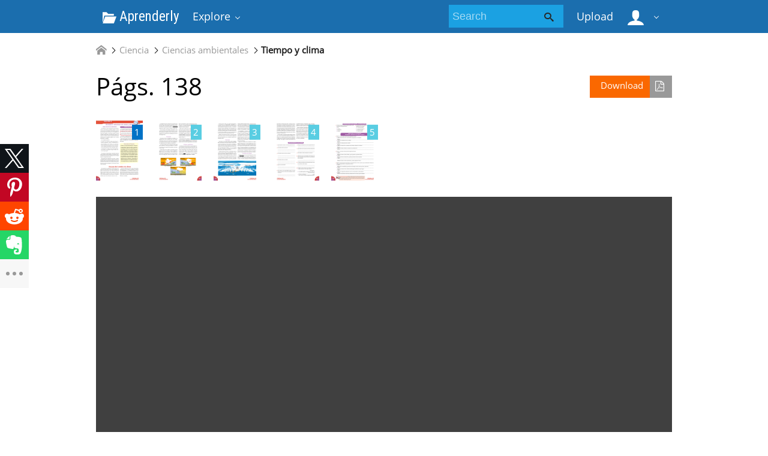

--- FILE ---
content_type: text/html;charset=UTF-8
request_url: https://aprenderly.com/doc/3049162/p%C3%A1gs.-138
body_size: 12405
content:



    

 
<!DOCTYPE html>
<html>
<head lang="en">
    <meta charset="UTF-8">
    <meta http-equiv="X-UA-Compatible" content="IE=edge">
    <meta name="viewport" content="width=device-width, initial-scale=1.0, maximum-scale=1.0, user-scalable=no">

            <title>P&aacute;gs. 138</title>
        <meta property="og:title" content="P&aacute;gs. 138">
    
            <meta name="keywords" content="">
    
    
            <link href="https://fonts.googleapis.com/css?family=Roboto+Condensed&display=swap" rel="stylesheet">

        <link rel="apple-touch-icon" sizes="180x180" href="/favicon/aprenderly/apple-touch-icon.png">
        <link rel="icon" type="image/png" sizes="32x32" href="/favicon/aprenderly/favicon-32x32.png">
        <link rel="icon" type="image/png" sizes="16x16" href="/favicon/aprenderly/favicon-16x16.png">
        <link rel="manifest" href="/favicon/aprenderly/site.webmanifest">
        <link rel="mask-icon" href="/favicon/aprenderly/safari-pinned-tab.svg" color="#5bbad5">
        <link rel="shortcut icon" href="/favicon/aprenderly/favicon.ico">
        <meta name="msapplication-TileColor" content="#ffffff">
        <meta name="msapplication-config" content="/favicon/aprenderly/browserconfig.xml">
        <meta name="theme-color" content="#ffffff">
    
    <link href="/theme/metroui/static/metro-ui@3.0.18/build/css/metro.css" rel="stylesheet">
    <link href="/theme/metroui/static/metro-ui@3.0.18/build/css/metro-colors.css" rel="stylesheet">
    <link href="/theme/metroui/static/metro-ui@3.0.18/build/css/metro-icons.css" rel="stylesheet">
    <link href="/theme/metroui/static/metro-ui@3.0.18/build/css/metro-responsive.css" rel="stylesheet">
    <link href="/theme/metroui/static/metro-ui@3.0.18/build/css/metro-rtl.css" rel="stylesheet">
    <link href="/theme/metroui/static/metro-ui@3.0.18/build/css/metro-schemes.css" rel="stylesheet">

    <link href="/theme/metroui/static/widgets.css" rel="stylesheet">
    <link href="/theme/metroui/static/common.css" rel="stylesheet">

    <script type="text/javascript">
        var gaUserId = 2;
        var gaUserType = 'empty';
    </script>

            
    
    	<link rel="canonical" href="https://aprenderly.com/doc/3049162/p%C3%A1gs.-138">

	<script type="application/ld+json">
		[{"itemListElement":[{"position":1,"name":"Ciencia","item":"https://aprenderly.com/catalog/Ciencia","@type":"ListItem"},{"position":2,"name":"Ciencias ambientales","item":"https://aprenderly.com/catalog/Ciencia/Ciencias+ambientales","@type":"ListItem"},{"position":3,"name":"Tiempo y clima","item":"https://aprenderly.com/catalog/Ciencia/Ciencias+ambientales/Tiempo+y+clima","@type":"ListItem"}],"@context":"https://schema.org","@type":"BreadcrumbList"},{"dateModified":"2019-03-05T03:31:02Z","datePublished":"2017-06-06T10:19:52Z","headline":"Págs. 138","image":"https://s1.aprenderly.com/store/data/003049162_1-07866c72df4206376327b75af13f213c.png","mainEntityOfPage":{"@id":"https://google.com/article","@type":"WebPage"},"inLanguage":"es","@context":"https://schema.org","@type":"Article"}]
	</script>

<script>
function reportLink(o)
{
	console.log(o)
}
</script>

<script>var gaAuthorId='16',gaCategoryId='186>27>6>0',gaViewMode='regular';</script>


    <script async crossorigin="anonymous"
    src="https://pagead2.googlesyndication.com/pagead/js/adsbygoogle.js?client=ca-pub-4574181568230206"></script>
<!--script async crossorigin="anonymous" data-cfasync="false"
    src="https://pagead2.googlesyndication.com/pagead/js/adsbygoogle.js?client=ca-pub-7958472158675518"></script-->
<script>
(function(i,s,o,g,r,a,m){i['GoogleAnalyticsObject']=r;i[r]=i[r]||function(){
(i[r].q=i[r].q||[]).push(arguments)},i[r].l=1*new Date();a=s.createElement(o),
m=s.getElementsByTagName(o)[0];a.async=1;a.src=g;m.parentNode.insertBefore(a,m)
})(window,document,'script','https://www.google-analytics.com/analytics.js','ga');
ga('create', 'UA-110184623-2', 'auto');
ga('send', 'pageview');
</script>

</head>
<body>

        
    
<nav >
    <div class="app-bar bg-darkCyan" data-role="appbar">
        <div class="container">        <ul class="app-bar-menu">
            <li>
                <a class="nav-brand condensed" href="/">
                                            <i class="mif-folder-open"></i>
                                        Aprenderly
</a>
            </li>
            <li>
                <a class="dropdown-toggle" id="nav-catalog-link" href="#">
                    Explore                </a>
                <div class="app-bar-drop-container" id="nav-catalog"
                        data-role="dropdown" data-no-close="false"
                        data-toggle-element="#nav-catalog-link">
                    <div class="grid no-responsive">
                        <div class="row cells4">
                            <div class="cell">
                                <ul class="sidebar2 navy menu">
                                                                            <li  class="active" >
                                            <a href="#cat6">
                                                Ciencia
                                            </a>
                                        </li>
                                                                            <li >
                                            <a href="#cat11">
                                                Ciencias sociales
                                            </a>
                                        </li>
                                                                            <li >
                                            <a href="#cat39">
                                                Historia
                                            </a>
                                        </li>
                                                                            <li >
                                            <a href="#cat20">
                                                Ingeniería
                                            </a>
                                        </li>
                                                                            <li >
                                            <a href="#cat3">
                                                Matemáticas
                                            </a>
                                        </li>
                                                                            <li >
                                            <a href="#cat15">
                                                Negocio
                                            </a>
                                        </li>
                                                                            <li >
                                            <a href="#cat35">
                                                Numeración de las artes
                                            </a>
                                        </li>
                                                                    </ul>
                            </div>
                            <div class="cell colspan3">
                                                                                                    <div class="row  cells frame" id="cat3">
                                        <div class="cell">
                                            <h4>Top subcategories
</h4>
                                            <ul class="simple-list">
                                                                                                <li>
                                                    <a href="/catalog/Matem%C3%A1ticas/Advanced+Math">
                                                        Advanced Math
                                                    </a>
                                                                                                <li>
                                                    <a href="/catalog/Matem%C3%A1ticas/Estad%C3%ADsticas+y+Probabilidades">
                                                        Estadísticas y Probabilidades
                                                    </a>
                                                                                                <li>
                                                    <a href="/catalog/Matem%C3%A1ticas/Geometr%C3%ADa">
                                                        Geometría
                                                    </a>
                                                                                                <li>
                                                    <a href="/catalog/Matem%C3%A1ticas/Trigonometry">
                                                        Trigonometry
                                                    </a>
                                                                                                <li>
                                                    <a href="/catalog/Matem%C3%A1ticas/%C3%81lgebra">
                                                        Álgebra
                                                    </a>
                                                                                                <li>
                                                    <a href="/catalog/Matem%C3%A1ticas">
                                                        other
                                                        &rarr;
                                                    </a>
                                            </ul>
                                        </div>
                                                                            </div>
                                                                    <div class="row  cells frame" id="cat6">
                                        <div class="cell">
                                            <h4>Top subcategories
</h4>
                                            <ul class="simple-list">
                                                                                                <li>
                                                    <a href="/catalog/Ciencia/Astronom%C3%ADa">
                                                        Astronomía
                                                    </a>
                                                                                                <li>
                                                    <a href="/catalog/Ciencia/Biolog%C3%ADa">
                                                        Biología
                                                    </a>
                                                                                                <li>
                                                    <a href="/catalog/Ciencia/Ciencias+ambientales">
                                                        Ciencias ambientales
                                                    </a>
                                                                                                <li>
                                                    <a href="/catalog/Ciencia/Ciencias+de+la+Tierra">
                                                        Ciencias de la Tierra
                                                    </a>
                                                                                                <li>
                                                    <a href="/catalog/Ciencia/F%C3%ADsica">
                                                        Física
                                                    </a>
                                                                                                <li>
                                                    <a href="/catalog/Ciencia/Medicina">
                                                        Medicina
                                                    </a>
                                                                                                <li>
                                                    <a href="/catalog/Ciencia/Qu%C3%ADmica">
                                                        Química
                                                    </a>
                                                                                                <li>
                                                    <a href="/catalog/Ciencia">
                                                        other
                                                        &rarr;
                                                    </a>
                                            </ul>
                                        </div>
                                                                            </div>
                                                                    <div class="row  cells frame" id="cat11">
                                        <div class="cell">
                                            <h4>Top subcategories
</h4>
                                            <ul class="simple-list">
                                                                                                <li>
                                                    <a href="/catalog/Ciencias+sociales/Antropolog%C3%ADa">
                                                        Antropología
                                                    </a>
                                                                                                <li>
                                                    <a href="/catalog/Ciencias+sociales/Psicolog%C3%ADa">
                                                        Psicología
                                                    </a>
                                                                                                <li>
                                                    <a href="/catalog/Ciencias+sociales/Sociolog%C3%ADa">
                                                        Sociología
                                                    </a>
                                                                                                <li>
                                                    <a href="/catalog/Ciencias+sociales">
                                                        other
                                                        &rarr;
                                                    </a>
                                            </ul>
                                        </div>
                                                                            </div>
                                                                    <div class="row  cells frame" id="cat15">
                                        <div class="cell">
                                            <h4>Top subcategories
</h4>
                                            <ul class="simple-list">
                                                                                                <li>
                                                    <a href="/catalog/Negocio/Econom%C3%ADa">
                                                        Economía
                                                    </a>
                                                                                                <li>
                                                    <a href="/catalog/Negocio">
                                                        other
                                                        &rarr;
                                                    </a>
                                            </ul>
                                        </div>
                                                                            </div>
                                                                    <div class="row  cells frame" id="cat20">
                                        <div class="cell">
                                            <h4>Top subcategories
</h4>
                                            <ul class="simple-list">
                                                                                                <li>
                                                    <a href="/catalog/Ingenier%C3%ADa/Ciencias+de+la+computaci%C3%B3n">
                                                        Ciencias de la computación
                                                    </a>
                                                                                                <li>
                                                    <a href="/catalog/Ingenier%C3%ADa/Dise%C3%B1o+web">
                                                        Diseño web
                                                    </a>
                                                                                                <li>
                                                    <a href="/catalog/Ingenier%C3%ADa/Ingenier%C3%ADa+el%C3%A9ctrica">
                                                        Ingeniería eléctrica
                                                    </a>
                                                                                                <li>
                                                    <a href="/catalog/Ingenier%C3%ADa">
                                                        other
                                                        &rarr;
                                                    </a>
                                            </ul>
                                        </div>
                                                                            </div>
                                                                    <div class="row  cells frame" id="cat35">
                                        <div class="cell">
                                            <h4>Top subcategories
</h4>
                                            <ul class="simple-list">
                                                                                                <li>
                                                    <a href="/catalog/Numeraci%C3%B3n+de+las+artes/Arquitectura">
                                                        Arquitectura
                                                    </a>
                                                                                                <li>
                                                    <a href="/catalog/Numeraci%C3%B3n+de+las+artes/Artes+esc%C3%A9nicas">
                                                        Artes escénicas
                                                    </a>
                                                                                                <li>
                                                    <a href="/catalog/Numeraci%C3%B3n+de+las+artes/Ciencias+de+la+religi%C3%B3n">
                                                        Ciencias de la religión
                                                    </a>
                                                                                                <li>
                                                    <a href="/catalog/Numeraci%C3%B3n+de+las+artes/Comunicaci%C3%B3n">
                                                        Comunicación
                                                    </a>
                                                                                                <li>
                                                    <a href="/catalog/Numeraci%C3%B3n+de+las+artes/Escritura">
                                                        Escritura
                                                    </a>
                                                                                                <li>
                                                    <a href="/catalog/Numeraci%C3%B3n+de+las+artes/Filosof%C3%ADa">
                                                        Filosofía
                                                    </a>
                                                                                                <li>
                                                    <a href="/catalog/Numeraci%C3%B3n+de+las+artes/M%C3%BAsica">
                                                        Música
                                                    </a>
                                                                                                <li>
                                                    <a href="/catalog/Numeraci%C3%B3n+de+las+artes">
                                                        other
                                                        &rarr;
                                                    </a>
                                            </ul>
                                        </div>
                                                                            </div>
                                                                    <div class="row  cells frame" id="cat39">
                                        <div class="cell">
                                            <h4>Top subcategories
</h4>
                                            <ul class="simple-list">
                                                                                                <li>
                                                    <a href="/catalog/Historia/Edad+Antigua">
                                                        Edad Antigua
                                                    </a>
                                                                                                <li>
                                                    <a href="/catalog/Historia/Historia+de+Europa">
                                                        Historia de Europa
                                                    </a>
                                                                                                <li>
                                                    <a href="/catalog/Historia/Historia+de+los+Estados+Unidos+de+Am%C3%A9rica">
                                                        Historia de los Estados Unidos de América
                                                    </a>
                                                                                                <li>
                                                    <a href="/catalog/Historia/Historia+universal">
                                                        Historia universal
                                                    </a>
                                                                                                <li>
                                                    <a href="/catalog/Historia">
                                                        other
                                                        &rarr;
                                                    </a>
                                            </ul>
                                        </div>
                                                                            </div>
                                                            </div>
                        </div>
                    </div>
                </div>
            </li>
        </ul>
                    <div class="app-bar-element place-right">
                <a class="dropdown-toggle fg-white">
                    <i class="mif-user mif-2x"></i>&nbsp;
                </a>
                <div class="app-bar-drop-container place-right"
                        data-role="dropdown" data-no-close="true">
                    <div class="padding20">
                                                    <a class="no-wrap" href="/login">
                                Sign in                            </a>
                            <a class="no-wrap" href="/registration">
                                Sign up                            </a>
                                            </div>
                </div>
            </div>
        
                    <a class="app-bar-element place-right no-phone" href="/uploadform"
                    onclick="return _ym('document_upload', true)">
                Upload            </a>
        
        <div class="app-bar-element place-right no-phone">
            <form class="nav-search" action="/search/">
                <div class="input-control text bg-cyan" data-role="input">
                    <input class="fg-white bg-inherit no-border"                           type="text" name="q" placeholder="Search">
                    <button class="button bg-inherit no-border">
                        <i class="mif-search"></i>
                    </button>
                </div>
            </form>
        </div>
        </div>    </div>
</nav>

<main class="container">
            









	<ul class="breadcrumbs no-padding-left">
        <li>
	        <a href="/catalog">
		        <i class="icon mif-home"></i>
	        </a>
        </li>

											<li>
					<a href="/catalog/Ciencia">Ciencia</a>
				</li>
							<li>
					<a href="/catalog/Ciencia/Ciencias+ambientales">Ciencias ambientales</a>
				</li>
							<li>
					<a href="/catalog/Ciencia/Ciencias+ambientales/Tiempo+y+clima">Tiempo y clima</a>
				</li>
						</ul>

		        <div style="margin-bottom: 10px"><!--script async src="https://pagead2.googlesyndication.com/pagead/js/adsbygoogle.js"></script>
<ins class="adsbygoogle"
     style="display:block"
     data-ad-client="ca-pub-6961070524526180"
     data-ad-slot="4954082311"
     data-ad-format="auto"
     data-full-width-responsive="true"></ins>
<script>
     (adsbygoogle = window.adsbygoogle || []).push({});
</script-->

<!--script async src="https://pagead2.googlesyndication.com/pagead/js/adsbygoogle.js?client=ca-pub-7958472158675518"
     crossorigin="anonymous"></script>
<ins class="adsbygoogle"
     style="display:block"
     data-ad-client="ca-pub-7958472158675518"
     data-ad-slot="7429886858"
     data-ad-format="horizontal"
     data-full-width-responsive="false"></ins>
<script>
     (adsbygoogle = window.adsbygoogle || []).push({});
</script--></div>
	
	<h1 class="viewer-title">
        <a class="image-button warning icon-right place-right no-tablet"
						   		href="/download/3049162" rel="nofollow"
		   		onclick="return  _ym('document_download', true)">
            Download			<i class="icon mif-file-pdf"></i>
		</a>
		P&aacute;gs. 138
	</h1>

	
				<div class="viewer-thumbs">
			<div class="carousel " data-role="carousel" data-auto="false"
					data-slide="0">
															<div class="slide">
							<div class="grid no-responsive">
								<div class="row cells10">
					
					<div class="cell">
						<a href="#">
							<div class="image-container">
								<div class="frame">
									<a href="?page=1">
										<img class="thumb" alt="page"
											src="//s1.aprenderly.com/store/data/003049162.png?key=145fffc38624f0c5edd3f9cb81f07b2b&r=1&sn=1">
									</a>
								</div>
								<div class="badge  active ">1</div>
							</div>
						</a>
					</div>

														
					<div class="cell">
						<a href="#">
							<div class="image-container">
								<div class="frame">
									<a href="?page=2">
										<img class="thumb" alt="page"
											src="//s1.aprenderly.com/store/data/003049162.png?key=145fffc38624f0c5edd3f9cb81f07b2b&r=1&sn=2">
									</a>
								</div>
								<div class="badge ">2</div>
							</div>
						</a>
					</div>

														
					<div class="cell">
						<a href="#">
							<div class="image-container">
								<div class="frame">
									<a href="?page=3">
										<img class="thumb" alt="page"
											src="//s1.aprenderly.com/store/data/003049162.png?key=145fffc38624f0c5edd3f9cb81f07b2b&r=1&sn=3">
									</a>
								</div>
								<div class="badge ">3</div>
							</div>
						</a>
					</div>

														
					<div class="cell">
						<a href="#">
							<div class="image-container">
								<div class="frame">
									<a href="?page=4">
										<img class="thumb" alt="page"
											src="//s1.aprenderly.com/store/data/003049162.png?key=145fffc38624f0c5edd3f9cb81f07b2b&r=1&sn=4">
									</a>
								</div>
								<div class="badge ">4</div>
							</div>
						</a>
					</div>

														
					<div class="cell">
						<a href="#">
							<div class="image-container">
								<div class="frame">
									<a href="?page=5">
										<img class="thumb" alt="page"
											src="//s1.aprenderly.com/store/data/003049162.png?key=145fffc38624f0c5edd3f9cb81f07b2b&r=1&sn=5">
									</a>
								</div>
								<div class="badge ">5</div>
							</div>
						</a>
					</div>

													</div>
							</div>
						</div>
												</div>
		</div>
	
	
	<div class="viewer-wrapper">
					<iframe class="viewer-next" frameborder="0" scrolling="no" allowfullscreen
				src="/viewer_next/web/metro?file=%2F%2Fs1p.aprenderly.com%2Fstore%2Fdata%2F003049162.pdf%3Fk%3DAwAAAZvF9kfEAAACWAOG9VPpyK0ev7MBfkg6YRLWMffU&links=Are+you+sure%3F#page=1">
			</iframe>
				<div class="viewer-decorator"></div>
	</div>

		        <div style="margin: 10px 0"><!--script async src="https://pagead2.googlesyndication.com/pagead/js/adsbygoogle.js"></script>
<ins class="adsbygoogle"
     style="display:block"
     data-ad-client="ca-pub-6961070524526180"
     data-ad-slot="2158180975"
     data-ad-format="auto"
     data-full-width-responsive="true"></ins>
<script>
     (adsbygoogle = window.adsbygoogle || []).push({});
</script-->

<!--script async src="https://pagead2.googlesyndication.com/pagead/js/adsbygoogle.js?client=ca-pub-7958472158675518"
     crossorigin="anonymous"></script>
<ins class="adsbygoogle"
     style="display:block"
     data-ad-client="ca-pub-7958472158675518"
     data-ad-slot="4833258077"
     data-ad-format="auto"
     data-full-width-responsive="false"></ins>
<script>
     (adsbygoogle = window.adsbygoogle || []).push({});
</script--></div>
	
	<div class="grid">
		<div class="row cells2">
			<div class="cell">
				                    <div class="panel" style="margin-bottom:20px">
                        <div class="heading">
                            <i class="icon mif-magic-wand"></i>
                            <span class="title">
								Document related concepts							</span>
                        </div>
                        <div class="content viewer-similar">
							                                <span class="text-nowrap">
									no text concepts found								</span>
							                            <span class="text-nowrap">
								                            </span>
                        </div>
                    </div>
				
				<div class="panel" data-role="panel">
					<div class="heading">
						<i class="icon mif-language"></i>
						<span class="title">
							Transcript						</span>
					</div>
					<div class="content viewer-transcript">
						<pre itemprop="text" style="white-space:pre-line">Lecci&oacute;n 3
Identificar relaciones de causa y efecto
C&Oacute;MO APLICAR LA HABILIDAD
PISTAS DE CONTEXTO
Los diferentes eventos que aparecen en un texto pueden estar relacionados por causa y efecto. La causa
es una raz&oacute;n, una condici&oacute;n o una situaci&oacute;n que hace
que un hecho ocurra. El efecto es el resultado de la
causa. Por ejemplo, el clima fr&iacute;o (causa) da como
resultado cuentas altas en la calefacci&oacute;n (efecto). Las
causas y los efectos son por lo general mencionados
directamente. Sin embargo, algunas veces se tienen
que deducir o imaginar.
Lee la siguiente oraci&oacute;n. Busca las pistas de contexto
que explican la palabra subrayada.
Lee el siguiente p&aacute;rrafo:
El reporte del estado del tiempo anunci&oacute; que el
hurac&aacute;n alcanzar&iacute;a a nuestra comunidad de la
playa alrededor de las 7:00 p.m., con vientos de
m&aacute;s de 144 kil&oacute;metros por hora antes de la media
noche. Tomamos las medidas necesarias. Adem&aacute;s,
como la temporada de turismo culminaba, la polic&iacute;a advirti&oacute; que el tr&aacute;fico estar&iacute;a m&aacute;s pesado que
de costumbre en la peque&ntilde;a v&iacute;a que conduce a la
carretera principal.
A medida que el aire caliente y h&uacute;medo asciende
o se eleva, el aire m&aacute;s fresco ocupa el lugar que
queda y comienza a dar vueltas en forma r&aacute;pida.
Si no sabes el significado de la palabra asciende, la
frase se eleva puede ayudarte; esta explica el significado.
Con base en pistas de contexto de definici&oacute;n encuentra el significado de las palabras subrayadas
en el texto.
Selecci&oacute;n de Ciencias
El clima es de gran importancia no s&oacute;lo para
los agricultores sino para todas las personas.
Un sorpresivo cambio en el clima puede ser un
inconveniente, pero una tormenta inesperada
puede desembocar en situaciones de vida o
muerte. Por esta raz&oacute;n, la gente depende mucho
Si se piensa en el hurac&aacute;n que se aproxima como una
causa, entonces puede deducirse el siguiente efecto:
posiblemente las personas tendr&aacute;n que evacuar el lugar
antes de la llegada del hurac&aacute;n.
de la Climatolog&iacute;a y de la Meteorolog&iacute;a, dos cien-
Para poder hacer deducciones de causas y efectos
se pueden utilizar las pistas de contexto presentes en
la lectura junto con los conocimientos previos acerca
del tema en discusi&oacute;n. En este ejemplo, sabes que los
huracanes pueden ser peligrosos y es necesario evacuar
el &aacute;rea afectada.
diagramas pues te ayudar&aacute;n a comprender los
cias muy importantes en la actualidad. Cuando
leas el siguiente texto, encontrar&aacute;s las causas y
los efectos de los cambios del clima. Utiliza los
diferentes fen&oacute;menos. Las palabras que aparecen en negrilla destacan conceptos importantes.
Causas del cambio de clima
Para entender los patrones del clima, piensa en la
capa de aire que rodea la Tierra como un l&iacute;quido que
puede correr de un lugar a otro. Este aire no tiene las
mismas caracter&iacute;sticas en todo el planeta; es fr&iacute;o en
algunas partes y caliente en otras. En ciertos sitios
el aire contiene bastante vapor de agua y es h&uacute;medo,
mientras que en otros tiene poco vapor y es seco.
138
Una gran cantidad de aire que tenga determinadas
caracter&iacute;sticas como calidez y humedad es conocida
como masa de aire. La cantidad de humedad de una
masa de aire depende del lugar en el cual se desarroll&oacute;.
Algunas masas de aire se forman sobre los continentes
y otras, sobre los oc&eacute;anos; usualmente cubren miles de
kil&oacute;metros cuadrados.
FUERZAS DE
LA NATURALEZA
La adquisici&oacute;n de las caracter&iacute;sticas por parte de las
masas de aire es un proceso lento, por lo que se forman
en zonas donde se encuentran sistemas barom&eacute;tricos
estacionarios, o de presi&oacute;n constante, como el cintur&oacute;n
subtropical, Siberia, Norte de Canad&aacute; y ambos polos.
En un momento determinado puede haber varias
masas de aire sobre un pa&iacute;s. Su movimiento es lo que
m&aacute;s contribuye al cambio del clima. Las masas de aire
modifican sus caracter&iacute;sticas a medida que se mueven
de un lugar a otro.
Los frentes
Las masas de aire se desplazan en conjunto y se
empujan unas a otras. En cambio, rara vez se mezclan.
Cuando dos masas de aire con diferentes temperaturas
se encuentran forman un frente o l&iacute;nea imaginaria y
eso origina numerosos fen&oacute;menos atmosf&eacute;ricos.
Los frentes pueden tener una longitud de 500 a 5000
km, un ancho de 5 a 50 km y una altura de 3 a 20 km.
La pendiente de la superficie frontal puede variar entre
1:100 y 1:500.
Si una masa de aire caliente se encuentra con una
masa de aire fr&iacute;o y la empuja, se forma un frente caliente (Figura 1). Esto da lugar a lluvias d&eacute;biles pero
permanentes. El frente fr&iacute;o se forma cuando una masa
de aire fr&iacute;o empuja una masa de aire caliente. El aire
fr&iacute;o, al ser m&aacute;s denso, avanza con rapidez por la superficie y hace elevar con fuerza el aire m&aacute;s caliente, que
se enfr&iacute;a y se condensa formando nubes que originan
tormentas intensas (Figura 2).
Dado que los frentes fr&iacute;os se desplazan m&aacute;s r&aacute;pidamente que los frentes calientes, acaban por alcanzarlos.
En estas condiciones el sector caliente desaparece de
manera progresiva de la superficie, quedando solamente en altitud. Cuando los frentes se han unido forman
un frente ocluido, el cual provoca lluvias intensas. Las
oclusiones pueden ser del tipo frente fr&iacute;o o del tipo frente
caliente. (Figura 3).
Si una masa de aire caliente se encuentra con una
masa de aire fr&iacute;o y ninguna de las dos se mueve, se
produce un frente estacionario que, con frecuencia,
produce lluvias en toda la regi&oacute;n donde est&eacute; ubicado.
Ciclones y anticiclones
Otro factor que afecta el clima es la presi&oacute;n del aire.
El aire caliente es m&aacute;s liviano que el aire fr&iacute;o y, por
tanto, tiene una presi&oacute;n m&aacute;s baja en relaci&oacute;n con el
aire fr&iacute;o. A medida que el aire caliente sube, el aire fr&iacute;o
se mueve para ocupar su lugar; entonces se forman
corrientes de aire. Estas corrientes de aire se mueven
en forma de espiral o de c&iacute;rculos. As&iacute;, el aire caliente
se eleva formando las depresiones o ciclones.
Fig. 1. Frente Caliente
Fig. 2. Frente Fr&iacute;o
Fig. 3. Frente Ocluido
FUERZAS DE
LA NATURALEZA
139
Un &aacute;rea con aire fr&iacute;o y seco posee alta presi&oacute;n y
se denomina &aacute;rea de alta presi&oacute;n o anticicl&oacute;n. Las
corrientes de aire que est&aacute;n en un &aacute;rea de alta presi&oacute;n
descienden hacia la superficie terrestre y se alejan del
centro del &aacute;rea del anticicl&oacute;n. En Norteam&eacute;rica las
corrientes de aire de los ciclones se mueven en forma
de espiral, en sentido opuesto a las manecillas del reloj.
Los anticiclones tambi&eacute;n se mueven en espiral pero en
la misma direcci&oacute;n de las manecillas del reloj.
Debido a la rotaci&oacute;n de la Tierra, el viento que entra
en un cicl&oacute;n se mueve en la direcci&oacute;n de las agujas del
reloj en el hemisferio sur y en sentido contrario, en el
hemisferio norte.
Tormentas
Los frentes y los ciclones pueden producir tormentas. El encuentro de un frente caliente y uno fr&iacute;o puede
ocasionar tormentas con fuertes lluvias, rel&aacute;mpagos y
truenos. Si un frente fr&iacute;o se encuentra con uno caliente
durante el invierno, puede producirse una fuerte nevada. Si la temperatura es inferior a -7&deg;C y la velocidad
del viento es superior a 56 kil&oacute;metros por hora, se
puede desatar una tempestad de nieve.
Cuando ciclones muy fuertes se desarrollan sobre los
oc&eacute;anos del tr&oacute;pico pueden generar huracanes. A medida que el aire caliente y h&uacute;medo asciende o se eleva, el
aire m&aacute;s fresco ocupa el lugar que queda y comienza
a dar vueltas en forma r&aacute;pida. La presi&oacute;n del aire en
el centro disminuye, entra m&aacute;s aire fr&iacute;o y el aire gira
m&aacute;s r&aacute;pido. Este sistema de aire que sube y gira r&aacute;pido
forma un cilindro de nubes, lluvias y vientos fuertes que
puede alcanzar velocidades de 120 a 130 kil&oacute;metros por
hora. En el centro del hurac&aacute;n se forma un ojo o &aacute;rea de
aire calmado (Figura 4). A medida que los huracanes se
desplazan desde el mar hacia la tierra pierden su fuente
de calor, su aire h&uacute;medo y su fuerza decrece.
Los tornados se encuentran entre las tormentas
m&aacute;s violentas del planeta. Un tornado es un remolino
de nubes en forma de embudo que presenta vientos
con velocidad de m&aacute;s de 350 kil&oacute;metros por hora. En
Norteam&eacute;rica, estas tormentas son las m&aacute;s comunes
durante la &eacute;poca de verano, en los estados de la gran
planicie. All&iacute;, el aire fr&iacute;o y seco que viene del oeste se
encuentra con un aire h&uacute;medo y caliente proveniente
del Golfo de M&eacute;xico.
Aunque los cient&iacute;ficos han estudiado los tornados
durante muchos a&ntilde;os, no han entendido por qu&eacute; se
producen; sin embargo, conocen algunos factores acerca
de su origen. Han averiguado que se forman lejos del
suelo y la mayor&iacute;a permanece en el firmamento. Sin
embargo, cuando un tornado toca un continente deja un
camino de destrucci&oacute;n de aproximadamente medio kil&oacute;metro de ancho y 6 kil&oacute;metros de largo. Los tornados
provocan un gran desastre en s&oacute;lo unos pocos minutos.
Pron&oacute;sticos del tiempo
La Meteorolog&iacute;a es la ciencia del tiempo en la cual se
apoyan los expertos para registrar, comprender y pronosticar los fen&oacute;menos que tienen lugar en la atm&oacute;sfera.
As&iacute; pues, el objetivo principal de la Meteorolog&iacute;a es
Fig. 4. Los huracanes se forman sobre los oc&eacute;anos calientes.
140
FUERZAS DE
LA NATURALEZA
pronosticar el tiempo para el d&iacute;a, la semana o para el
mes siguiente. Los meteor&oacute;logos recogen datos acerca
de temperatura, humedad, velocidad de los vientos y
presi&oacute;n del aire. Sus fuentes de informaci&oacute;n son las estaciones meteorol&oacute;gicas existentes alrededor del mundo,
los globos meteorol&oacute;gicos ubicados en la atm&oacute;sfera y
los sat&eacute;lites clim&aacute;ticos que se encuentran en el espacio.
Hoy los cient&iacute;ficos utilizan computadores para analizar
y manejar la informaci&oacute;n.
Con estos datos, los expertos construyen mapas como los
que se ven en los reportes del tiempo de los peri&oacute;dicos y la
televisi&oacute;n. Los mapas muestran los ciclones, anticiclones
y frentes que van a ocurrir; son la base de los pron&oacute;sticos
del tiempo. Por ejemplo, los frentes est&aacute;n asociados con
el cambio del tiempo. Al determinar con qu&eacute; velocidad se
desplaza un frente hacia determinada ciudad, es posible
pronosticar cu&aacute;ndo se podr&iacute;a ver afectada.
Conocer los futuros estados del tiempo es muy importante. Por ejemplo, quienes trabajan en el campo pueden
decidir cu&aacute;ndo sembrar y recoger sus cosechas. Muchos
deportes que se practican al aire libre dependen de un
tiempo despejado, los aeropuertos utilizan los pron&oacute;sticos del tiempo para programar la salida y la llegada de
los aviones. Un pron&oacute;stico exacto del tiempo permite
alertar a las personas en caso de que se produzcan
condiciones atmosf&eacute;ricas severas que podr&iacute;an afectar
sus vidas y propiedades.
Reconocimiento de los hechos
1. &iquest;Qu&eacute; nombre recibe un volumen grande de aire?
7. &iquest;Bajo qu&eacute; condiciones ocurre una tempestad de nieve?
_________________________________________
_______________________________________
_______________________________________
2. &iquest;Cu&aacute;ndo se forma un frente?
_________________________________________
_________________________________________
_________________________________________
3. &iquest;Cu&aacute;ndo se forma un frente ocluido?
_________________________________________
_________________________________________
_________________________________________
4. &iquest;Cu&aacute;ndo se forma un cicl&oacute;n?
_________________________________________
_________________________________________
_________________________________________
5. &iquest;Qu&eacute; es un anticicl&oacute;n?
_________________________________________
_________________________________________
_________________________________________
6.Con respecto a las manecillas del reloj, &iquest;en qu&eacute;
sentido se mueve el aire de un anticicl&oacute;n en Norteam&eacute;rica?
_________________________________________
_________________________________________
FUERZAS DE
LA NATURALEZA
8. &iquest;Qu&eacute; debe ocurrir para que se forme un hurac&aacute;n?
_______________________________________
_______________________________________
9. &iquest;En d&oacute;nde son m&aacute;s comunes los tornados?
________________________________________
10. Menciona cuatro caracter&iacute;sticas del tiempo que
sirvan de informaci&oacute;n para hacer los pron&oacute;sticos
meteorol&oacute;gicos.
________________________________________
________________________________________
11.&iquest;Cu&aacute;les son las fuentes de informaci&oacute;n para hacer
los pron&oacute;sticos del tiempo?
________________________________________
________________________________________
12. Completa cada oraci&oacute;n con la palabra correcta.
a. Muy al norte de la Tierra hay sistemas __________________________ estacionarios.
b. La culebra puede envolverse en forma de
_____________________ alrededor del &aacute;rbol.
c. Gracias a los informes _______________ pudi-
mos cancelar a tiempo el campeonato de f&uacute;tbol.
141
Interpretaci&oacute;n de los hechos – Lectura cr&iacute;tica
1. &iquest;Cu&aacute;l de los siguientes tipos de frentes puede causar
el per&iacute;odo m&aacute;s largo de lluvia?
a. fr&iacute;o
b. caliente
c. estacionario
d. ocluido
2. Si la presi&oacute;n del aire disminuye constantemente, es
probable que el tiempo:
a. se vuelva m&aacute;s tibio
b. se vuelva m&aacute;s fresco
c. permanezca igual
d. se torne lluvioso
Aplicaci&oacute;n de la habilidad:
Identificar relaciones de causa y efecto
1. Escribe un efecto para cada una de las siguientes causas:
a. Causa: Dos masas de aire con diferentes temperaturas se encuentran.
Efecto: _____________________________________________________________________________
b. Causa: Un volumen de aire se calienta.
Efecto: _____________________________________________________________________________
c. Causa: Un volumen de aire se enfr&iacute;a.
Efecto: _____________________________________________________________________________
d. Causa: Un frente fr&iacute;o se encuentra con un frente caliente en el invierno.
Efecto: _____________________________________________________________________________
e. Causa: Un frente caliente se encuentra con un frente fr&iacute;o.
Efecto: _____________________________________________________________________________
2. Escribe la causa para cada uno de los siguientes efectos:
a. Causa: _____________________________________________________________________________
Efecto: Se forma un frente caliente y por lo general se producen lluvias.
b. Causa: _____________________________________________________________________________
Efecto: Se forma un frente fr&iacute;o y pueden presentarse fuertes tormentas.
c. Causa: _____________________________________________________________________________
_____________________________________________________________________________________
Efecto: Se forma un frente estacionario y pueden producirse lluvias.
3. Algunas veces las causas y los efectos no se mencionan en el texto y tienen que ser deducidos. Deduce las
causas correspondientes a los siguientes efectos.
a. Causa: _____________________________________________________________________________
Efecto: En la actualidad los pron&oacute;sticos del tiempo son m&aacute;s exactos que hace veinte a&ntilde;os.
b. Causa: _____________________________________________________________________________
Efecto: Las masas de aire caliente contienen gran cantidad de vapor de agua.
c. Causa: _____________________________________________________________________________
Efecto: La temporada de huracanes var&iacute;a en Centroam&eacute;rica y Norteam&eacute;rica.
d. Causa: _____________________________________________________________________________
Efecto: Los huracanes causan mayor destrucci&oacute;n en la costa que tierra adentro.
142
Conexi&oacute;n con la vida real: Dibuja un mapa de tu pa&iacute;s. Traza en &eacute;l las masas de aire que
afectan el tiempo y explica los fen&oacute;menos atmosf&eacute;ricos que se presentan. Puedes tomar
como referencia los reportes de los noticieros de televisi&oacute;n o los informes especializados
del Instituto de Meteorolog&iacute;a de tu pa&iacute;s.
FUERZAS DE
LA NATURALEZA
</pre>
					</div>
				</div>
			</div>

			<div class="cell">
				
                <div class="panel">
                    <div class="heading">
                        <i class="icon mif-images"></i>
                        <span class="title">
							Related documents						</span>
                    </div>
                    <div class="content viewer-similar">
        				<div class="tile-container">
					        					                                        <div class="tile tile-feed">
                                    <div class="tile-content"><!--script async src="https://pagead2.googlesyndication.com/pagead/js/adsbygoogle.js"></script>
<ins class="adsbygoogle"
     style="display:block"
     data-ad-client="ca-pub-6961070524526180"
     data-ad-slot="8340445949"
     data-ad-format="auto"
     data-full-width-responsive="true"></ins>
<script>
     (adsbygoogle = window.adsbygoogle || []).push({});
</script--></div>
                                </div>
					        
							                                <a class="tile" href="/doc/2919509/turbulencia--clasificacion-y-tipos">
                                    <div class="tile-content">
                                        <div class="image-container">
                                            <div class="frame">
                                                <img alt="TURBULENCIA (CLASIFICACION Y TIPOS"
													src="//s1.aprenderly.com/store/data/002919509_1-949996eb86c4979efde9631d891caa5a-150x150.png">
                                            </div>
                                            <div class="image-overlay">TURBULENCIA (CLASIFICACION Y TIPOS</div>
                                        </div>
                                    </div>
                                </a>
							                                <a class="tile" href="/doc/1668769/compendio-sobre-fen%C3%B3menos-meteorol%C3%B3gicos">
                                    <div class="tile-content">
                                        <div class="image-container">
                                            <div class="frame">
                                                <img alt="Compendio sobre fen&oacute;menos meteorol&oacute;gicos"
													src="//s1.aprenderly.com/store/data/001668769_1-5257488648887a1fb7321982c5229ffc-150x150.png">
                                            </div>
                                            <div class="image-overlay">Compendio sobre fen&oacute;menos meteorol&oacute;gicos</div>
                                        </div>
                                    </div>
                                </a>
							                                <a class="tile" href="/doc/2913782/tema-11---departamento-de-ciencias-de-la-atm%C3%B3sfera">
                                    <div class="tile-content">
                                        <div class="image-container">
                                            <div class="frame">
                                                <img alt="Tema 11 - Departamento de Ciencias de la Atm&oacute;sfera"
													src="//s1.aprenderly.com/store/data/002913782_1-8dcd2112844a5fa8af1969b3094ca0d2-150x150.png">
                                            </div>
                                            <div class="image-overlay">Tema 11 - Departamento de Ciencias de la Atm&oacute;sfera</div>
                                        </div>
                                    </div>
                                </a>
							                                <a class="tile" href="/doc/423739/bolilla-1---departamento-de-ciencias-de-la-atm%C3%B3sfera">
                                    <div class="tile-content">
                                        <div class="image-container">
                                            <div class="frame">
                                                <img alt="bolilla 1 - Departamento de Ciencias de la Atm&oacute;sfera"
													src="//s1.aprenderly.com/store/data/000423739_1-0941bc059b00bb96f1d5d8b40c6dac91-150x150.png">
                                            </div>
                                            <div class="image-overlay">bolilla 1 - Departamento de Ciencias de la Atm&oacute;sfera</div>
                                        </div>
                                    </div>
                                </a>
							                                <a class="tile" href="/doc/2089010/masas-de-aire">
                                    <div class="tile-content">
                                        <div class="image-container">
                                            <div class="frame">
                                                <img alt="Masas de Aire"
													src="//s1.aprenderly.com/store/data/002089010_1-01f6f994f49a25a20281ca1cf9c67d27-150x150.png">
                                            </div>
                                            <div class="image-overlay">Masas de Aire</div>
                                        </div>
                                    </div>
                                </a>
							                                <a class="tile" href="/doc/2437700/universidad-rural-de-guatemala-sexto-semestre-ingenier%C3%ADa">
                                    <div class="tile-content">
                                        <div class="image-container">
                                            <div class="frame">
                                                <img alt="Universidad Rural de Guatemala Sexto Semestre Ingenier&iacute;a"
													src="//s1.aprenderly.com/store/data/002437700_1-0bd45787b79013a0657a9e899bfa5671-150x150.png">
                                            </div>
                                            <div class="image-overlay">Universidad Rural de Guatemala Sexto Semestre Ingenier&iacute;a</div>
                                        </div>
                                    </div>
                                </a>
							                                <a class="tile" href="/doc/3011981/apunte--parte-2-2-">
                                    <div class="tile-content">
                                        <div class="image-container">
                                            <div class="frame">
                                                <img alt="Apunte (parte 2/2)"
													src="//s1.aprenderly.com/store/data/003011981_1-e701a0d104a8eff19f7a17d35dd58a24-150x150.png">
                                            </div>
                                            <div class="image-overlay">Apunte (parte 2/2)</div>
                                        </div>
                                    </div>
                                </a>
							                                <a class="tile" href="/doc/2912829/apuntes-de-meteorolog%C3%ADa.---club-de-veleros-piedrabuena">
                                    <div class="tile-content">
                                        <div class="image-container">
                                            <div class="frame">
                                                <img alt="Apuntes de Meteorolog&iacute;a. - Club de Veleros Piedrabuena"
													src="//s1.aprenderly.com/store/data/002912829_1-96cee701c158289ae76e851b8a0796d6-150x150.png">
                                            </div>
                                            <div class="image-overlay">Apuntes de Meteorolog&iacute;a. - Club de Veleros Piedrabuena</div>
                                        </div>
                                    </div>
                                </a>
							                                <a class="tile" href="/doc/2790633/meteorolog%C3%ADa">
                                    <div class="tile-content">
                                        <div class="image-container">
                                            <div class="frame">
                                                <img alt="Meteorolog&iacute;a"
													src="//s1.aprenderly.com/store/data/002790633_1-1e7712df94971e64b52e9ea01681f1a2-150x150.png">
                                            </div>
                                            <div class="image-overlay">Meteorolog&iacute;a</div>
                                        </div>
                                    </div>
                                </a>
							                                <a class="tile" href="/doc/1959669/curso-de-meteorolog%C3%ADa-y-oceanograf%C3%ADa">
                                    <div class="tile-content">
                                        <div class="image-container">
                                            <div class="frame">
                                                <img alt="curso de meteorolog&iacute;a y oceanograf&iacute;a"
													src="//s1.aprenderly.com/store/data/001959669_1-2bd5bcd55dc40375b9e706b324322f8f-150x150.png">
                                            </div>
                                            <div class="image-overlay">curso de meteorolog&iacute;a y oceanograf&iacute;a</div>
                                        </div>
                                    </div>
                                </a>
							                                <a class="tile" href="/doc/992137/glosario-meteorolog%C3%ADa--------a--------aire.-mezcla-de-div...">
                                    <div class="tile-content">
                                        <div class="image-container">
                                            <div class="frame">
                                                <img alt="Glosario Meteorolog&iacute;a ------ A ------ Aire. Mezcla de diversos gases"
													src="//s1.aprenderly.com/store/data/000992137_1-4495c3fc9ac3f4a299350310a18308b3-150x150.png">
                                            </div>
                                            <div class="image-overlay">Glosario Meteorolog&iacute;a ------ A ------ Aire. Mezcla de diversos gases</div>
                                        </div>
                                    </div>
                                </a>
							                                <a class="tile" href="/doc/3239440/tornados-y-ciclones">
                                    <div class="tile-content">
                                        <div class="image-container">
                                            <div class="frame">
                                                <img alt="TORNADOS Y CICLONES"
													src="//s1.aprenderly.com/store/data/003239440_1-6b84ba23622f270a2e825b9cc65f0d9e-150x150.png">
                                            </div>
                                            <div class="image-overlay">TORNADOS Y CICLONES</div>
                                        </div>
                                    </div>
                                </a>
													</div>
					</div>
                </div>
			</div>
		</div>
	</div>

</main>

<footer class="fg-white">
            <div class="bg-gray">
            <div class="container padding20 no-padding-width">
                El centro de tesis, documentos, publicaciones y recursos educativos más amplio de la Red.
            </div>
        </div>
    <div class="bg-grayDark"><div class="container">
    
    <ul class="horizontal-menu compact fg-inherit">
        <li>
            <a class="no-padding-left" href="/">
                aprenderly.com &copy; 2026
            </a>
        </li>
                                    <li class="place-right">
                <a class="no-padding-right" href="/gdpr">
                    GDPR                </a>
            </li>
                    <li class="place-right">
                <a class="no-padding-right" href="/privacy">
                    Privacy                </a>
            </li>
                    <li class="place-right">
                <a class="no-padding-right" href="/terms">
                    Terms                </a>
            </li>
                <li class="place-right">
            <a href="/abuse">
                Report            </a>
        </li>
    </ul>

        </div></div>
    </footer>

<script src="/theme/common/static/jquery@3.6.0/dist/jquery.min.js"></script>
<script src="/theme/metroui/static/metro-ui@3.0.18/build/js/metro.js"></script>

<script>
var FileAPI =
{
    debug: false,
    withCredentials: false,
    staticPath: '/theme/common/static/fileapi@2.2.0/dist/',
    storeUrl: '//s1.aprenderly.com/store/upload',
    currentUserId: '2' || 2,
    afterUploadRedirect: '//aprenderly.com/afterupload'
            .replace(window.location.hostname, window.location.host)
};
</script>
<script src="/theme/common/static/fileapi@2.2.0/dist/FileAPI.html5.min.js"></script>

<script src="/theme/metroui/static/widgets.js"></script>
<script src="/theme/metroui/static/common.js"></script>



<script type="text/javascript" >
(function(m,e,t,r,i,k,a){m[i]=m[i]||function(){(m[i].a=m[i].a||[]).push(arguments)};
m[i].l=1*new Date();k=e.createElement(t),a=e.getElementsByTagName(t)[0],k.async=1,k.src=r,a.parentNode.insertBefore(k,a)})
(window, document, "script", "https://mc.yandex.ru/metrika/tag.js", "ym");

ym(45188256, 'init',
{
    id:45188256,
    clickmap:true,
    trackLinks:true,
    accurateTrackBounce:true,
    webvisor:true
});
function _ym(target, params, callback, ctx)
{
	ym('45188256', 'reachGoal', target,
		typeof params === 'object' ? params : undefined, callback, ctx);
	if (typeof params === 'boolean')
	{
		return params;
	}
}
</script>
<noscript><div><img src="https://mc.yandex.ru/watch/45188256" style="position:absolute; left:-9999px;" alt="" /></div></noscript>

<link rel="stylesheet" type="text/css" href="//cdnjs.cloudflare.com/ajax/libs/cookieconsent2/3.1.0/cookieconsent.min.css" />
<style>
@media screen and (max-width: 768px)
{
.cc-revoke
{
    display: none;
}}
</style>
<script src="//cdnjs.cloudflare.com/ajax/libs/cookieconsent2/3.1.0/cookieconsent.min.js"></script>
<script>
window.addEventListener("load", function() {
window.cookieconsent.initialise(
{
    content:
    {
        href: "https://aprenderly.com/dmca",
		message: 'Este sitio web utiliza cookies para garantizar que obtenga la mejor experiencia en nuestro sitio web.',
		allow: 'Permitir cookies',
		deny: 'Disminución',
		link: 'Aprende más',
		policy: 'Política de cookies'
    },
	location: true,
	palette:
    {
		button:
        {
            background: "#fff",
            text: "#237afc"
        },
        popup:
        {
            background: "#007bff"
        },
    },
	position: "bottom-right",
	revokable: true,
	theme: "classic",
	type: "opt-in",

	onStatusChange: function(status) {}
})});
</script>


<script src="https://yastatic.net/share2/share.js" async></script>
<div class="ya-share2" data-direction="vertical" data-size="l" data-lang="en" data-limit="4"
    data-services="facebook,twitter,pinterest,reddit,evernote,pocket,whatsapp,telegram"></div>

<script defer src="https://static.cloudflareinsights.com/beacon.min.js/vcd15cbe7772f49c399c6a5babf22c1241717689176015" integrity="sha512-ZpsOmlRQV6y907TI0dKBHq9Md29nnaEIPlkf84rnaERnq6zvWvPUqr2ft8M1aS28oN72PdrCzSjY4U6VaAw1EQ==" data-cf-beacon='{"version":"2024.11.0","token":"b7fd75a023d044ae94664616dc64ab66","r":1,"server_timing":{"name":{"cfCacheStatus":true,"cfEdge":true,"cfExtPri":true,"cfL4":true,"cfOrigin":true,"cfSpeedBrain":true},"location_startswith":null}}' crossorigin="anonymous"></script>
</body>
</html>


--- FILE ---
content_type: text/html; charset=utf-8
request_url: https://www.google.com/recaptcha/api2/aframe
body_size: 268
content:
<!DOCTYPE HTML><html><head><meta http-equiv="content-type" content="text/html; charset=UTF-8"></head><body><script nonce="4DOaf4KBnJjoNRe9oJFnjA">/** Anti-fraud and anti-abuse applications only. See google.com/recaptcha */ try{var clients={'sodar':'https://pagead2.googlesyndication.com/pagead/sodar?'};window.addEventListener("message",function(a){try{if(a.source===window.parent){var b=JSON.parse(a.data);var c=clients[b['id']];if(c){var d=document.createElement('img');d.src=c+b['params']+'&rc='+(localStorage.getItem("rc::a")?sessionStorage.getItem("rc::b"):"");window.document.body.appendChild(d);sessionStorage.setItem("rc::e",parseInt(sessionStorage.getItem("rc::e")||0)+1);localStorage.setItem("rc::h",'1768552814169');}}}catch(b){}});window.parent.postMessage("_grecaptcha_ready", "*");}catch(b){}</script></body></html>